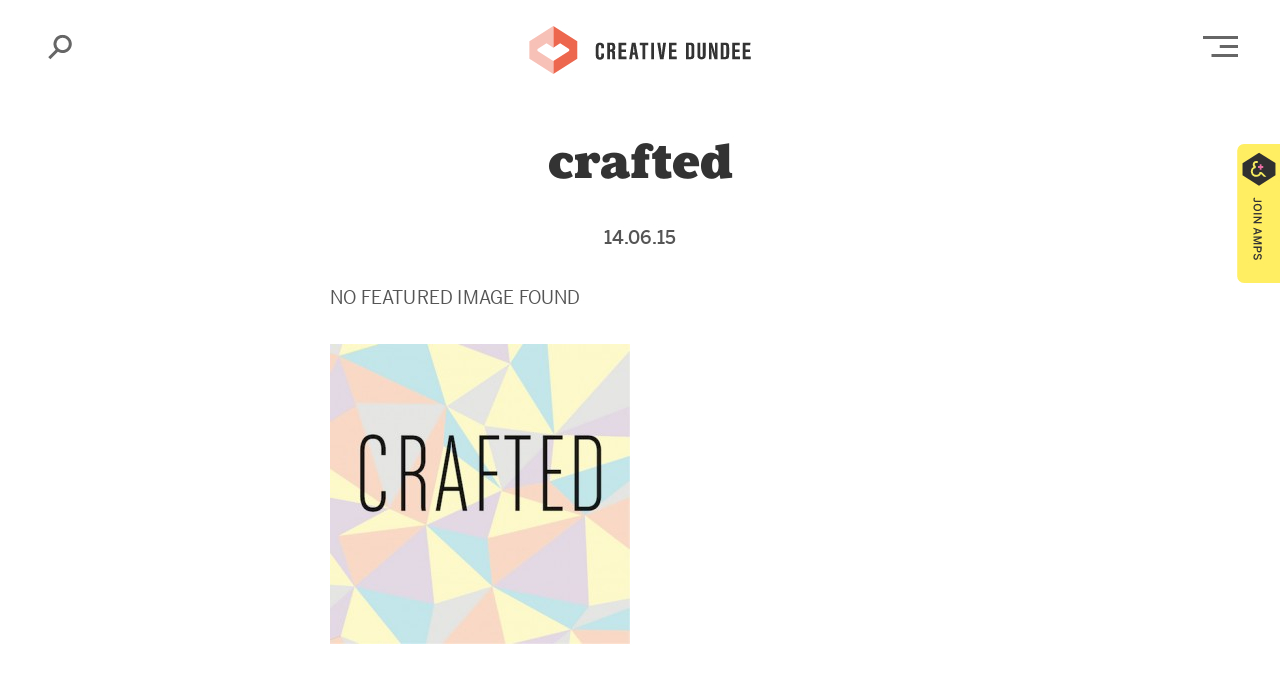

--- FILE ---
content_type: text/html; charset=utf-8
request_url: https://www.google.com/recaptcha/api2/anchor?ar=1&k=6LdcecoZAAAAAHfDBgZD6tUDTEe7kUj__jgV1MUO&co=aHR0cHM6Ly9jcmVhdGl2ZWR1bmRlZS5jb206NDQz&hl=en&v=PoyoqOPhxBO7pBk68S4YbpHZ&size=invisible&anchor-ms=20000&execute-ms=30000&cb=77aj6nvw4iv5
body_size: 48525
content:
<!DOCTYPE HTML><html dir="ltr" lang="en"><head><meta http-equiv="Content-Type" content="text/html; charset=UTF-8">
<meta http-equiv="X-UA-Compatible" content="IE=edge">
<title>reCAPTCHA</title>
<style type="text/css">
/* cyrillic-ext */
@font-face {
  font-family: 'Roboto';
  font-style: normal;
  font-weight: 400;
  font-stretch: 100%;
  src: url(//fonts.gstatic.com/s/roboto/v48/KFO7CnqEu92Fr1ME7kSn66aGLdTylUAMa3GUBHMdazTgWw.woff2) format('woff2');
  unicode-range: U+0460-052F, U+1C80-1C8A, U+20B4, U+2DE0-2DFF, U+A640-A69F, U+FE2E-FE2F;
}
/* cyrillic */
@font-face {
  font-family: 'Roboto';
  font-style: normal;
  font-weight: 400;
  font-stretch: 100%;
  src: url(//fonts.gstatic.com/s/roboto/v48/KFO7CnqEu92Fr1ME7kSn66aGLdTylUAMa3iUBHMdazTgWw.woff2) format('woff2');
  unicode-range: U+0301, U+0400-045F, U+0490-0491, U+04B0-04B1, U+2116;
}
/* greek-ext */
@font-face {
  font-family: 'Roboto';
  font-style: normal;
  font-weight: 400;
  font-stretch: 100%;
  src: url(//fonts.gstatic.com/s/roboto/v48/KFO7CnqEu92Fr1ME7kSn66aGLdTylUAMa3CUBHMdazTgWw.woff2) format('woff2');
  unicode-range: U+1F00-1FFF;
}
/* greek */
@font-face {
  font-family: 'Roboto';
  font-style: normal;
  font-weight: 400;
  font-stretch: 100%;
  src: url(//fonts.gstatic.com/s/roboto/v48/KFO7CnqEu92Fr1ME7kSn66aGLdTylUAMa3-UBHMdazTgWw.woff2) format('woff2');
  unicode-range: U+0370-0377, U+037A-037F, U+0384-038A, U+038C, U+038E-03A1, U+03A3-03FF;
}
/* math */
@font-face {
  font-family: 'Roboto';
  font-style: normal;
  font-weight: 400;
  font-stretch: 100%;
  src: url(//fonts.gstatic.com/s/roboto/v48/KFO7CnqEu92Fr1ME7kSn66aGLdTylUAMawCUBHMdazTgWw.woff2) format('woff2');
  unicode-range: U+0302-0303, U+0305, U+0307-0308, U+0310, U+0312, U+0315, U+031A, U+0326-0327, U+032C, U+032F-0330, U+0332-0333, U+0338, U+033A, U+0346, U+034D, U+0391-03A1, U+03A3-03A9, U+03B1-03C9, U+03D1, U+03D5-03D6, U+03F0-03F1, U+03F4-03F5, U+2016-2017, U+2034-2038, U+203C, U+2040, U+2043, U+2047, U+2050, U+2057, U+205F, U+2070-2071, U+2074-208E, U+2090-209C, U+20D0-20DC, U+20E1, U+20E5-20EF, U+2100-2112, U+2114-2115, U+2117-2121, U+2123-214F, U+2190, U+2192, U+2194-21AE, U+21B0-21E5, U+21F1-21F2, U+21F4-2211, U+2213-2214, U+2216-22FF, U+2308-230B, U+2310, U+2319, U+231C-2321, U+2336-237A, U+237C, U+2395, U+239B-23B7, U+23D0, U+23DC-23E1, U+2474-2475, U+25AF, U+25B3, U+25B7, U+25BD, U+25C1, U+25CA, U+25CC, U+25FB, U+266D-266F, U+27C0-27FF, U+2900-2AFF, U+2B0E-2B11, U+2B30-2B4C, U+2BFE, U+3030, U+FF5B, U+FF5D, U+1D400-1D7FF, U+1EE00-1EEFF;
}
/* symbols */
@font-face {
  font-family: 'Roboto';
  font-style: normal;
  font-weight: 400;
  font-stretch: 100%;
  src: url(//fonts.gstatic.com/s/roboto/v48/KFO7CnqEu92Fr1ME7kSn66aGLdTylUAMaxKUBHMdazTgWw.woff2) format('woff2');
  unicode-range: U+0001-000C, U+000E-001F, U+007F-009F, U+20DD-20E0, U+20E2-20E4, U+2150-218F, U+2190, U+2192, U+2194-2199, U+21AF, U+21E6-21F0, U+21F3, U+2218-2219, U+2299, U+22C4-22C6, U+2300-243F, U+2440-244A, U+2460-24FF, U+25A0-27BF, U+2800-28FF, U+2921-2922, U+2981, U+29BF, U+29EB, U+2B00-2BFF, U+4DC0-4DFF, U+FFF9-FFFB, U+10140-1018E, U+10190-1019C, U+101A0, U+101D0-101FD, U+102E0-102FB, U+10E60-10E7E, U+1D2C0-1D2D3, U+1D2E0-1D37F, U+1F000-1F0FF, U+1F100-1F1AD, U+1F1E6-1F1FF, U+1F30D-1F30F, U+1F315, U+1F31C, U+1F31E, U+1F320-1F32C, U+1F336, U+1F378, U+1F37D, U+1F382, U+1F393-1F39F, U+1F3A7-1F3A8, U+1F3AC-1F3AF, U+1F3C2, U+1F3C4-1F3C6, U+1F3CA-1F3CE, U+1F3D4-1F3E0, U+1F3ED, U+1F3F1-1F3F3, U+1F3F5-1F3F7, U+1F408, U+1F415, U+1F41F, U+1F426, U+1F43F, U+1F441-1F442, U+1F444, U+1F446-1F449, U+1F44C-1F44E, U+1F453, U+1F46A, U+1F47D, U+1F4A3, U+1F4B0, U+1F4B3, U+1F4B9, U+1F4BB, U+1F4BF, U+1F4C8-1F4CB, U+1F4D6, U+1F4DA, U+1F4DF, U+1F4E3-1F4E6, U+1F4EA-1F4ED, U+1F4F7, U+1F4F9-1F4FB, U+1F4FD-1F4FE, U+1F503, U+1F507-1F50B, U+1F50D, U+1F512-1F513, U+1F53E-1F54A, U+1F54F-1F5FA, U+1F610, U+1F650-1F67F, U+1F687, U+1F68D, U+1F691, U+1F694, U+1F698, U+1F6AD, U+1F6B2, U+1F6B9-1F6BA, U+1F6BC, U+1F6C6-1F6CF, U+1F6D3-1F6D7, U+1F6E0-1F6EA, U+1F6F0-1F6F3, U+1F6F7-1F6FC, U+1F700-1F7FF, U+1F800-1F80B, U+1F810-1F847, U+1F850-1F859, U+1F860-1F887, U+1F890-1F8AD, U+1F8B0-1F8BB, U+1F8C0-1F8C1, U+1F900-1F90B, U+1F93B, U+1F946, U+1F984, U+1F996, U+1F9E9, U+1FA00-1FA6F, U+1FA70-1FA7C, U+1FA80-1FA89, U+1FA8F-1FAC6, U+1FACE-1FADC, U+1FADF-1FAE9, U+1FAF0-1FAF8, U+1FB00-1FBFF;
}
/* vietnamese */
@font-face {
  font-family: 'Roboto';
  font-style: normal;
  font-weight: 400;
  font-stretch: 100%;
  src: url(//fonts.gstatic.com/s/roboto/v48/KFO7CnqEu92Fr1ME7kSn66aGLdTylUAMa3OUBHMdazTgWw.woff2) format('woff2');
  unicode-range: U+0102-0103, U+0110-0111, U+0128-0129, U+0168-0169, U+01A0-01A1, U+01AF-01B0, U+0300-0301, U+0303-0304, U+0308-0309, U+0323, U+0329, U+1EA0-1EF9, U+20AB;
}
/* latin-ext */
@font-face {
  font-family: 'Roboto';
  font-style: normal;
  font-weight: 400;
  font-stretch: 100%;
  src: url(//fonts.gstatic.com/s/roboto/v48/KFO7CnqEu92Fr1ME7kSn66aGLdTylUAMa3KUBHMdazTgWw.woff2) format('woff2');
  unicode-range: U+0100-02BA, U+02BD-02C5, U+02C7-02CC, U+02CE-02D7, U+02DD-02FF, U+0304, U+0308, U+0329, U+1D00-1DBF, U+1E00-1E9F, U+1EF2-1EFF, U+2020, U+20A0-20AB, U+20AD-20C0, U+2113, U+2C60-2C7F, U+A720-A7FF;
}
/* latin */
@font-face {
  font-family: 'Roboto';
  font-style: normal;
  font-weight: 400;
  font-stretch: 100%;
  src: url(//fonts.gstatic.com/s/roboto/v48/KFO7CnqEu92Fr1ME7kSn66aGLdTylUAMa3yUBHMdazQ.woff2) format('woff2');
  unicode-range: U+0000-00FF, U+0131, U+0152-0153, U+02BB-02BC, U+02C6, U+02DA, U+02DC, U+0304, U+0308, U+0329, U+2000-206F, U+20AC, U+2122, U+2191, U+2193, U+2212, U+2215, U+FEFF, U+FFFD;
}
/* cyrillic-ext */
@font-face {
  font-family: 'Roboto';
  font-style: normal;
  font-weight: 500;
  font-stretch: 100%;
  src: url(//fonts.gstatic.com/s/roboto/v48/KFO7CnqEu92Fr1ME7kSn66aGLdTylUAMa3GUBHMdazTgWw.woff2) format('woff2');
  unicode-range: U+0460-052F, U+1C80-1C8A, U+20B4, U+2DE0-2DFF, U+A640-A69F, U+FE2E-FE2F;
}
/* cyrillic */
@font-face {
  font-family: 'Roboto';
  font-style: normal;
  font-weight: 500;
  font-stretch: 100%;
  src: url(//fonts.gstatic.com/s/roboto/v48/KFO7CnqEu92Fr1ME7kSn66aGLdTylUAMa3iUBHMdazTgWw.woff2) format('woff2');
  unicode-range: U+0301, U+0400-045F, U+0490-0491, U+04B0-04B1, U+2116;
}
/* greek-ext */
@font-face {
  font-family: 'Roboto';
  font-style: normal;
  font-weight: 500;
  font-stretch: 100%;
  src: url(//fonts.gstatic.com/s/roboto/v48/KFO7CnqEu92Fr1ME7kSn66aGLdTylUAMa3CUBHMdazTgWw.woff2) format('woff2');
  unicode-range: U+1F00-1FFF;
}
/* greek */
@font-face {
  font-family: 'Roboto';
  font-style: normal;
  font-weight: 500;
  font-stretch: 100%;
  src: url(//fonts.gstatic.com/s/roboto/v48/KFO7CnqEu92Fr1ME7kSn66aGLdTylUAMa3-UBHMdazTgWw.woff2) format('woff2');
  unicode-range: U+0370-0377, U+037A-037F, U+0384-038A, U+038C, U+038E-03A1, U+03A3-03FF;
}
/* math */
@font-face {
  font-family: 'Roboto';
  font-style: normal;
  font-weight: 500;
  font-stretch: 100%;
  src: url(//fonts.gstatic.com/s/roboto/v48/KFO7CnqEu92Fr1ME7kSn66aGLdTylUAMawCUBHMdazTgWw.woff2) format('woff2');
  unicode-range: U+0302-0303, U+0305, U+0307-0308, U+0310, U+0312, U+0315, U+031A, U+0326-0327, U+032C, U+032F-0330, U+0332-0333, U+0338, U+033A, U+0346, U+034D, U+0391-03A1, U+03A3-03A9, U+03B1-03C9, U+03D1, U+03D5-03D6, U+03F0-03F1, U+03F4-03F5, U+2016-2017, U+2034-2038, U+203C, U+2040, U+2043, U+2047, U+2050, U+2057, U+205F, U+2070-2071, U+2074-208E, U+2090-209C, U+20D0-20DC, U+20E1, U+20E5-20EF, U+2100-2112, U+2114-2115, U+2117-2121, U+2123-214F, U+2190, U+2192, U+2194-21AE, U+21B0-21E5, U+21F1-21F2, U+21F4-2211, U+2213-2214, U+2216-22FF, U+2308-230B, U+2310, U+2319, U+231C-2321, U+2336-237A, U+237C, U+2395, U+239B-23B7, U+23D0, U+23DC-23E1, U+2474-2475, U+25AF, U+25B3, U+25B7, U+25BD, U+25C1, U+25CA, U+25CC, U+25FB, U+266D-266F, U+27C0-27FF, U+2900-2AFF, U+2B0E-2B11, U+2B30-2B4C, U+2BFE, U+3030, U+FF5B, U+FF5D, U+1D400-1D7FF, U+1EE00-1EEFF;
}
/* symbols */
@font-face {
  font-family: 'Roboto';
  font-style: normal;
  font-weight: 500;
  font-stretch: 100%;
  src: url(//fonts.gstatic.com/s/roboto/v48/KFO7CnqEu92Fr1ME7kSn66aGLdTylUAMaxKUBHMdazTgWw.woff2) format('woff2');
  unicode-range: U+0001-000C, U+000E-001F, U+007F-009F, U+20DD-20E0, U+20E2-20E4, U+2150-218F, U+2190, U+2192, U+2194-2199, U+21AF, U+21E6-21F0, U+21F3, U+2218-2219, U+2299, U+22C4-22C6, U+2300-243F, U+2440-244A, U+2460-24FF, U+25A0-27BF, U+2800-28FF, U+2921-2922, U+2981, U+29BF, U+29EB, U+2B00-2BFF, U+4DC0-4DFF, U+FFF9-FFFB, U+10140-1018E, U+10190-1019C, U+101A0, U+101D0-101FD, U+102E0-102FB, U+10E60-10E7E, U+1D2C0-1D2D3, U+1D2E0-1D37F, U+1F000-1F0FF, U+1F100-1F1AD, U+1F1E6-1F1FF, U+1F30D-1F30F, U+1F315, U+1F31C, U+1F31E, U+1F320-1F32C, U+1F336, U+1F378, U+1F37D, U+1F382, U+1F393-1F39F, U+1F3A7-1F3A8, U+1F3AC-1F3AF, U+1F3C2, U+1F3C4-1F3C6, U+1F3CA-1F3CE, U+1F3D4-1F3E0, U+1F3ED, U+1F3F1-1F3F3, U+1F3F5-1F3F7, U+1F408, U+1F415, U+1F41F, U+1F426, U+1F43F, U+1F441-1F442, U+1F444, U+1F446-1F449, U+1F44C-1F44E, U+1F453, U+1F46A, U+1F47D, U+1F4A3, U+1F4B0, U+1F4B3, U+1F4B9, U+1F4BB, U+1F4BF, U+1F4C8-1F4CB, U+1F4D6, U+1F4DA, U+1F4DF, U+1F4E3-1F4E6, U+1F4EA-1F4ED, U+1F4F7, U+1F4F9-1F4FB, U+1F4FD-1F4FE, U+1F503, U+1F507-1F50B, U+1F50D, U+1F512-1F513, U+1F53E-1F54A, U+1F54F-1F5FA, U+1F610, U+1F650-1F67F, U+1F687, U+1F68D, U+1F691, U+1F694, U+1F698, U+1F6AD, U+1F6B2, U+1F6B9-1F6BA, U+1F6BC, U+1F6C6-1F6CF, U+1F6D3-1F6D7, U+1F6E0-1F6EA, U+1F6F0-1F6F3, U+1F6F7-1F6FC, U+1F700-1F7FF, U+1F800-1F80B, U+1F810-1F847, U+1F850-1F859, U+1F860-1F887, U+1F890-1F8AD, U+1F8B0-1F8BB, U+1F8C0-1F8C1, U+1F900-1F90B, U+1F93B, U+1F946, U+1F984, U+1F996, U+1F9E9, U+1FA00-1FA6F, U+1FA70-1FA7C, U+1FA80-1FA89, U+1FA8F-1FAC6, U+1FACE-1FADC, U+1FADF-1FAE9, U+1FAF0-1FAF8, U+1FB00-1FBFF;
}
/* vietnamese */
@font-face {
  font-family: 'Roboto';
  font-style: normal;
  font-weight: 500;
  font-stretch: 100%;
  src: url(//fonts.gstatic.com/s/roboto/v48/KFO7CnqEu92Fr1ME7kSn66aGLdTylUAMa3OUBHMdazTgWw.woff2) format('woff2');
  unicode-range: U+0102-0103, U+0110-0111, U+0128-0129, U+0168-0169, U+01A0-01A1, U+01AF-01B0, U+0300-0301, U+0303-0304, U+0308-0309, U+0323, U+0329, U+1EA0-1EF9, U+20AB;
}
/* latin-ext */
@font-face {
  font-family: 'Roboto';
  font-style: normal;
  font-weight: 500;
  font-stretch: 100%;
  src: url(//fonts.gstatic.com/s/roboto/v48/KFO7CnqEu92Fr1ME7kSn66aGLdTylUAMa3KUBHMdazTgWw.woff2) format('woff2');
  unicode-range: U+0100-02BA, U+02BD-02C5, U+02C7-02CC, U+02CE-02D7, U+02DD-02FF, U+0304, U+0308, U+0329, U+1D00-1DBF, U+1E00-1E9F, U+1EF2-1EFF, U+2020, U+20A0-20AB, U+20AD-20C0, U+2113, U+2C60-2C7F, U+A720-A7FF;
}
/* latin */
@font-face {
  font-family: 'Roboto';
  font-style: normal;
  font-weight: 500;
  font-stretch: 100%;
  src: url(//fonts.gstatic.com/s/roboto/v48/KFO7CnqEu92Fr1ME7kSn66aGLdTylUAMa3yUBHMdazQ.woff2) format('woff2');
  unicode-range: U+0000-00FF, U+0131, U+0152-0153, U+02BB-02BC, U+02C6, U+02DA, U+02DC, U+0304, U+0308, U+0329, U+2000-206F, U+20AC, U+2122, U+2191, U+2193, U+2212, U+2215, U+FEFF, U+FFFD;
}
/* cyrillic-ext */
@font-face {
  font-family: 'Roboto';
  font-style: normal;
  font-weight: 900;
  font-stretch: 100%;
  src: url(//fonts.gstatic.com/s/roboto/v48/KFO7CnqEu92Fr1ME7kSn66aGLdTylUAMa3GUBHMdazTgWw.woff2) format('woff2');
  unicode-range: U+0460-052F, U+1C80-1C8A, U+20B4, U+2DE0-2DFF, U+A640-A69F, U+FE2E-FE2F;
}
/* cyrillic */
@font-face {
  font-family: 'Roboto';
  font-style: normal;
  font-weight: 900;
  font-stretch: 100%;
  src: url(//fonts.gstatic.com/s/roboto/v48/KFO7CnqEu92Fr1ME7kSn66aGLdTylUAMa3iUBHMdazTgWw.woff2) format('woff2');
  unicode-range: U+0301, U+0400-045F, U+0490-0491, U+04B0-04B1, U+2116;
}
/* greek-ext */
@font-face {
  font-family: 'Roboto';
  font-style: normal;
  font-weight: 900;
  font-stretch: 100%;
  src: url(//fonts.gstatic.com/s/roboto/v48/KFO7CnqEu92Fr1ME7kSn66aGLdTylUAMa3CUBHMdazTgWw.woff2) format('woff2');
  unicode-range: U+1F00-1FFF;
}
/* greek */
@font-face {
  font-family: 'Roboto';
  font-style: normal;
  font-weight: 900;
  font-stretch: 100%;
  src: url(//fonts.gstatic.com/s/roboto/v48/KFO7CnqEu92Fr1ME7kSn66aGLdTylUAMa3-UBHMdazTgWw.woff2) format('woff2');
  unicode-range: U+0370-0377, U+037A-037F, U+0384-038A, U+038C, U+038E-03A1, U+03A3-03FF;
}
/* math */
@font-face {
  font-family: 'Roboto';
  font-style: normal;
  font-weight: 900;
  font-stretch: 100%;
  src: url(//fonts.gstatic.com/s/roboto/v48/KFO7CnqEu92Fr1ME7kSn66aGLdTylUAMawCUBHMdazTgWw.woff2) format('woff2');
  unicode-range: U+0302-0303, U+0305, U+0307-0308, U+0310, U+0312, U+0315, U+031A, U+0326-0327, U+032C, U+032F-0330, U+0332-0333, U+0338, U+033A, U+0346, U+034D, U+0391-03A1, U+03A3-03A9, U+03B1-03C9, U+03D1, U+03D5-03D6, U+03F0-03F1, U+03F4-03F5, U+2016-2017, U+2034-2038, U+203C, U+2040, U+2043, U+2047, U+2050, U+2057, U+205F, U+2070-2071, U+2074-208E, U+2090-209C, U+20D0-20DC, U+20E1, U+20E5-20EF, U+2100-2112, U+2114-2115, U+2117-2121, U+2123-214F, U+2190, U+2192, U+2194-21AE, U+21B0-21E5, U+21F1-21F2, U+21F4-2211, U+2213-2214, U+2216-22FF, U+2308-230B, U+2310, U+2319, U+231C-2321, U+2336-237A, U+237C, U+2395, U+239B-23B7, U+23D0, U+23DC-23E1, U+2474-2475, U+25AF, U+25B3, U+25B7, U+25BD, U+25C1, U+25CA, U+25CC, U+25FB, U+266D-266F, U+27C0-27FF, U+2900-2AFF, U+2B0E-2B11, U+2B30-2B4C, U+2BFE, U+3030, U+FF5B, U+FF5D, U+1D400-1D7FF, U+1EE00-1EEFF;
}
/* symbols */
@font-face {
  font-family: 'Roboto';
  font-style: normal;
  font-weight: 900;
  font-stretch: 100%;
  src: url(//fonts.gstatic.com/s/roboto/v48/KFO7CnqEu92Fr1ME7kSn66aGLdTylUAMaxKUBHMdazTgWw.woff2) format('woff2');
  unicode-range: U+0001-000C, U+000E-001F, U+007F-009F, U+20DD-20E0, U+20E2-20E4, U+2150-218F, U+2190, U+2192, U+2194-2199, U+21AF, U+21E6-21F0, U+21F3, U+2218-2219, U+2299, U+22C4-22C6, U+2300-243F, U+2440-244A, U+2460-24FF, U+25A0-27BF, U+2800-28FF, U+2921-2922, U+2981, U+29BF, U+29EB, U+2B00-2BFF, U+4DC0-4DFF, U+FFF9-FFFB, U+10140-1018E, U+10190-1019C, U+101A0, U+101D0-101FD, U+102E0-102FB, U+10E60-10E7E, U+1D2C0-1D2D3, U+1D2E0-1D37F, U+1F000-1F0FF, U+1F100-1F1AD, U+1F1E6-1F1FF, U+1F30D-1F30F, U+1F315, U+1F31C, U+1F31E, U+1F320-1F32C, U+1F336, U+1F378, U+1F37D, U+1F382, U+1F393-1F39F, U+1F3A7-1F3A8, U+1F3AC-1F3AF, U+1F3C2, U+1F3C4-1F3C6, U+1F3CA-1F3CE, U+1F3D4-1F3E0, U+1F3ED, U+1F3F1-1F3F3, U+1F3F5-1F3F7, U+1F408, U+1F415, U+1F41F, U+1F426, U+1F43F, U+1F441-1F442, U+1F444, U+1F446-1F449, U+1F44C-1F44E, U+1F453, U+1F46A, U+1F47D, U+1F4A3, U+1F4B0, U+1F4B3, U+1F4B9, U+1F4BB, U+1F4BF, U+1F4C8-1F4CB, U+1F4D6, U+1F4DA, U+1F4DF, U+1F4E3-1F4E6, U+1F4EA-1F4ED, U+1F4F7, U+1F4F9-1F4FB, U+1F4FD-1F4FE, U+1F503, U+1F507-1F50B, U+1F50D, U+1F512-1F513, U+1F53E-1F54A, U+1F54F-1F5FA, U+1F610, U+1F650-1F67F, U+1F687, U+1F68D, U+1F691, U+1F694, U+1F698, U+1F6AD, U+1F6B2, U+1F6B9-1F6BA, U+1F6BC, U+1F6C6-1F6CF, U+1F6D3-1F6D7, U+1F6E0-1F6EA, U+1F6F0-1F6F3, U+1F6F7-1F6FC, U+1F700-1F7FF, U+1F800-1F80B, U+1F810-1F847, U+1F850-1F859, U+1F860-1F887, U+1F890-1F8AD, U+1F8B0-1F8BB, U+1F8C0-1F8C1, U+1F900-1F90B, U+1F93B, U+1F946, U+1F984, U+1F996, U+1F9E9, U+1FA00-1FA6F, U+1FA70-1FA7C, U+1FA80-1FA89, U+1FA8F-1FAC6, U+1FACE-1FADC, U+1FADF-1FAE9, U+1FAF0-1FAF8, U+1FB00-1FBFF;
}
/* vietnamese */
@font-face {
  font-family: 'Roboto';
  font-style: normal;
  font-weight: 900;
  font-stretch: 100%;
  src: url(//fonts.gstatic.com/s/roboto/v48/KFO7CnqEu92Fr1ME7kSn66aGLdTylUAMa3OUBHMdazTgWw.woff2) format('woff2');
  unicode-range: U+0102-0103, U+0110-0111, U+0128-0129, U+0168-0169, U+01A0-01A1, U+01AF-01B0, U+0300-0301, U+0303-0304, U+0308-0309, U+0323, U+0329, U+1EA0-1EF9, U+20AB;
}
/* latin-ext */
@font-face {
  font-family: 'Roboto';
  font-style: normal;
  font-weight: 900;
  font-stretch: 100%;
  src: url(//fonts.gstatic.com/s/roboto/v48/KFO7CnqEu92Fr1ME7kSn66aGLdTylUAMa3KUBHMdazTgWw.woff2) format('woff2');
  unicode-range: U+0100-02BA, U+02BD-02C5, U+02C7-02CC, U+02CE-02D7, U+02DD-02FF, U+0304, U+0308, U+0329, U+1D00-1DBF, U+1E00-1E9F, U+1EF2-1EFF, U+2020, U+20A0-20AB, U+20AD-20C0, U+2113, U+2C60-2C7F, U+A720-A7FF;
}
/* latin */
@font-face {
  font-family: 'Roboto';
  font-style: normal;
  font-weight: 900;
  font-stretch: 100%;
  src: url(//fonts.gstatic.com/s/roboto/v48/KFO7CnqEu92Fr1ME7kSn66aGLdTylUAMa3yUBHMdazQ.woff2) format('woff2');
  unicode-range: U+0000-00FF, U+0131, U+0152-0153, U+02BB-02BC, U+02C6, U+02DA, U+02DC, U+0304, U+0308, U+0329, U+2000-206F, U+20AC, U+2122, U+2191, U+2193, U+2212, U+2215, U+FEFF, U+FFFD;
}

</style>
<link rel="stylesheet" type="text/css" href="https://www.gstatic.com/recaptcha/releases/PoyoqOPhxBO7pBk68S4YbpHZ/styles__ltr.css">
<script nonce="QKCv6hLthK9J8v5MDxEdBQ" type="text/javascript">window['__recaptcha_api'] = 'https://www.google.com/recaptcha/api2/';</script>
<script type="text/javascript" src="https://www.gstatic.com/recaptcha/releases/PoyoqOPhxBO7pBk68S4YbpHZ/recaptcha__en.js" nonce="QKCv6hLthK9J8v5MDxEdBQ">
      
    </script></head>
<body><div id="rc-anchor-alert" class="rc-anchor-alert"></div>
<input type="hidden" id="recaptcha-token" value="[base64]">
<script type="text/javascript" nonce="QKCv6hLthK9J8v5MDxEdBQ">
      recaptcha.anchor.Main.init("[\x22ainput\x22,[\x22bgdata\x22,\x22\x22,\[base64]/[base64]/UltIKytdPWE6KGE8MjA0OD9SW0grK109YT4+NnwxOTI6KChhJjY0NTEyKT09NTUyOTYmJnErMTxoLmxlbmd0aCYmKGguY2hhckNvZGVBdChxKzEpJjY0NTEyKT09NTYzMjA/[base64]/MjU1OlI/[base64]/[base64]/[base64]/[base64]/[base64]/[base64]/[base64]/[base64]/[base64]/[base64]\x22,\[base64]\\u003d\\u003d\x22,\x22MnDCnMKbw4Fqwq5pw4vCiMKGKlJ9JsOYJMKpDXvDlC3DicK0wpQUwpFrwq/Cq1QqSV/CscKkwpXDksKgw6vClTQsFHw6w5Unw5DCvV1/NlfCsXfDssO2w5rDnj/CpMO2B1nCgsK9SybDmcOnw4cLQsOPw77Co2fDocOxPcKkZMOZwrjDpVfCncKrQMONw7zDtRlPw4BqYsOEwpvDu24/wpIAwqbCnkrDiTIUw47Cu0PDgQ4zAMKwNBjCt2t3M8KHD3sHBsKeGMK8YhfCgQ3Do8ODSWRiw6lUwrQzB8Kyw4/CkMKdRnPCpMOLw6QKw6E1wo5acQrCpcOfwpoHwrfDiR/CuTPCjMOhI8KoQCN8UQNDw7TDszUhw53DvMKvwoTDtzR0KVfCs8ObL8KWwrZmW3oJdsKqKsODJg1/XFbDl8OnZX1UwpJIwoweBcKDw7DDtMO/GcOSw74SRsOhwqLCvWrDvyp/[base64]/wpYzWMKnF0law7rCpgnDpFjCr8KnCMKUwpYgUcOvwo3CoGjDqAAew7jClMK/Zn0rwrjCsktRacK0BkzDu8OnM8O2wq8Zwoc1wr4Hw47DjAbCncK1w4k2w47CgcKXw6NKdTzCsjjCrcO+w7VVw7nCmGfChcOVwr/CuzxVYcKowpR3w4o+w65kbGfDpXt9SSXCusO+wp/CuGl6wrYcw5omwoHCoMO3T8KXInPDlMOkw6zDn8OWD8KeZz/DmzZIa8K5M3pMw7nDiFzDm8Ozwo5uLgwYw4Q1w7zCisOQwpjDmcKxw7gSGsOAw4F0wpnDtMO+N8KMwrEPQH7CnxzCgcOnwrzDrxQnwqxnc8OKwqXDhMKYS8Ocw4JVw4/CsFEhGzIBPkwrMmXCqMOIwrxmbnbDscO2Ch7ClE1YwrHDiMK4wrrDlcK8ZBxiKjxOL18cakjDrsOmChQJwoDDpRXDusOfPWBZw6gjwotTwqLCv8KQw5d7W0ReCsOZeSUVw4Mbc8K/eEDCncOBw6BnwofDlcOubcKXwpnCi07Ch0lzwqDDgsOOw4vDilrDuMOswp/ChMO2IcKWPsKZS8KHwrvDuMOZA8K5w7LDmMKLwoQ/[base64]/DisOVM3g2wonDg8OME1w2w5PDulpHeMOVW2JCGGnDlcOww4nDksKBQcO2N2B8wpJEdDjCssOpVk/CtsOgAsKAXXbCnMKEKhEnEMO7ZSzCjcOsZ8KNwozDnz5MwrrCilwpB8ONPMO/YwAow7bDsx1Hw7skRhAuEiYMC8KIcBkKw7JMwqrCti8NNDnCqxvDkcKiQ2xSwpJ+wqp6OcO2LlIgw4TDlMKfw6sDw7/DjVjDjsOSfkk7W2kxw5Q+dMKBw4jDrFgRw57CrRoaWBbDusOHw4bCicOdwqQ8woLDrid1wobCisO/OsKKwqgowrTDgQbDjMOOFQVhNMKawrMuZFUZw7YEM2QOMMOLI8OTw7PDtsOHLiodEzkTJMK4w75swoVMDx/ClCUBw4HDmk4Ew4gIw4bCoG4iJXXCvsOWw6pUEcOdwrzDq1rDocOVwp/DoMO1bsOow4/[base64]/Dq8KLEMO2wp3Cum1Ewr7CrEYNwpAKw4U+wqINUsOjMsK2wrIOa8OpwqwZaw9Vwr4gK3xQwrI1PMOuwpHDq0/DlsKwwpnCkB7CmQbCh8OFe8OtbMO1wowAwpNWF8KQw4NUZ8KIwoF1w5jDgh/CpztkbwHDry0WBsKnwpbCicOtGWnCiV1wwrAdw5UfwrLCujkralPDk8ODw50DwpPDtcKVw6Q8bxQ6wp/Cp8OQwpTDscOEwrUQXMKsw7/DmsKFdsORFcOtIB0KA8OHw7PCjhgzwqTDvFo1w5JHw4LCsyZAdcKlPcKUXMO5QcOsw4dBI8KNHGvDn8OwK8O5w7UbaV/DuMKUw6LDvgXCsHMGWmZxQFQvwo3DgXbDmBLDuMOTE3DCvg/DjjrCtgvCqcOXwo8nwp4zSmo+wobCmVc9w6TDqsOGwoPDnEQ5w4PDtmkPXF4Ow4VQXcKkwp3Cr2XDhnjDhMOjwrhEwqAzUMONw5XCpzszw6JZIgIzwrt/[base64]/CrRY+wrzCiG1pw5cGG8OHGFfCum7DuSTCrsKCaMONwr0/CMO4NMOfM8OhKcKMSFXCsiR6DMKhfsK/ZQ4twofDn8O2woA9IsOkTmbDm8OWw6LCpmozasOuw7BEwpV/w6vCrGQ+LcK3wqx1M8OkwrQdcEFLwqzDnMKFE8OKwqDDksKGBMKrGw7CiMO5wptXwrzDksKDwqbDk8KBeMKXUxY/w4MOecKlSMOsRwgtwrIoByPDthAULFMUw5jCi8Olwr1/wrTDk8KnWwDCmQ/Co8KGNMKtw4XCnU7Dl8OlE8O9F8OYQS5Hw6omXsOPJMKMOcOuwq/CuzbDpsKVwpVpGcOwZlrDvBIIwoAxYMK4Kj5EN8OmwpRrD3zCu3vCiGbChz7DlnFuwq9Xw5vDoiDCohwnwpd0w5XCjx3DnsOTdFfDn1jCg8OUw6fDp8K6AjjDq8KFw5N+wq/[base64]/DmUBFwr/[base64]/CpG1ww4g7bcOtwrXDpBUnw4McwofDsV3DqXzCnR3Dm8KWwq8NIsKhDsOgw4VKwoDCvBnDlsKKwobDkMOME8OGfsOcHWg8w6LCtTzCsCDDg0Bcw7JXw7/CmcKVw7FACMKmXMOUw77Dp8KoZMOywqHCgl/DtkzChSLCo2Rzw5oNZcKXwq5jR0l3wrPDqFY7bWTDvTHCisONYVhpw73DtDrDlC0JwpJCwqfCnsO0woJKR8KiGsKnVsO2w6YNwo7DghsUAsOxAcOmw6jDhcKbwp/DisOtVcKMw63Cq8O1w6HCkMKvw54BwoFTTgUSYMO2w53DmsKuL1ZLT1RDw6l+HCfDrMOxBMO2w6TCosO4w6HDvcOAHMO/DxPDnsKUFsOQXijDpcKQwpl1w4jCgcOOw6jDp03CrljCiMKEdBbDpkTDlX9rwozCtsOjw7NrwoDCrsKXSsKnwqfCpcKuwolYTMKKw5LDgRfDuEfDrifDggXDocOvVcKAwr3Dg8OawpPDj8Ofw4HDo1TCpsOREMOrcBvCtsOOLsKaw441AF10OMO/QMKseCcvTGnCmMKzwqbCpcOFwqcvw7ACPyHDvXjDhX3DmcOywpvDhUAWw6ZmUjspwqDDtzDDrBFFBG/[base64]/bSvDgsKJMwjCvMK8w4vDhnpsw7TDlVXDrcO6wrfCm2nCuzkuIHkDwqHDkmzChE5pUcO2wqcpHjDDrTYURsKPw6LDr0p/wrHCk8O/QwLCuE/Dh8KIccOwQSfDrMKWGj4uaG4fWDZCw4nCgFLCgBd3w6/CqGjCp2dkR8KywovDnEvDvmQUw7/DucKCYQnCvcKpIMOYJ2FnXSXCuCZ+wo86woLDmgXDjAgowp7Ds8KiesK2FMKyw6vDrsK/w7p8IsOuKMOtCGrCqBrDpF4tMgnChcOJwqd/VVhyw73Dqls6Xz3CnHM1ZsKyfnVXw5PCsQPCkHcLwr9+wp96PRXCi8KGJA5WOSdNwqHDlyd1w4zDj8KgcXzDv8KWw5rDu3bDp0fCusKhwqHClcK4w70zYcOTwpjCqXrCvH/CinTCsy5Pwplpw6DDoirDljoeIcKEbcKQwqpUw6NXAVvClA5Tw5t3N8KOM0lkw7ciwrd/[base64]/DjMKIVsONwrrDgcO0YkXDtkLDlTTDvcKJI8OdwqjDrMK/w6TCvcK9Xh5vwo8LwoDDvV0kworCo8OqwpAzw5tFwrXCnMKvQRvDmlTDpsO5woEnw68ROsK8w5rCkRHDoMObw7vDlMOMWAbCt8O+w7vDlyPCjsKWDU/DingSwpLCksONwpUKE8O6w7XChmFFw79jw5zCmsOFWcOXJjPDkMKOeH/DuFk+wq7CmjcrwppDw4MmaWDDg2tIw4tRwqo7wqhYwphlwoY9JmXCtmHCq8Kpw63CrcK+w6IEw6t/w79VwrbCvMKaCBgNwrYMwrg1wrjDkRfDl8OpZcKnFVvCtV5EXcOsXlgLSsKBwoTCqy/CrQsTw5ZgwqjDl8K2wogmWsKAw7B1w6l8BBIWw4VLMXpdw5jDtg7Cn8OmM8OeO8OdGnU/dVdlwoPCtsOMwqV+c8OKwrAjw7s9w6LChMO3KjM+MmjDjMONw73DlB/[base64]/CkcKHE0YIBcOqSMKIw7jDisOJJsKtGMKRwoJICMOlbMOTRsOmPsOUHcOHwqrCvgVkwp4ie8K0ISoZIcKWw5/DhzrCuXB4wrLDlyXCh8K1w7/[base64]/wqfCkwnDng/CmcOJwq7CmMOawr/[base64]/ClV1gRMKzwr3ClsOYTsOzRsOXdlfDicKDwqQ0w4JawqN/W8Kww595w6nCqMKSCcKFb0XCu8K7w4jDhcKBMMOZLMOww6U4wp42Z0A6wrHDisOAwp/Cm2jDjcOvw6clw6bDs23ChDl/PcOrwpLDlj8NDG3ChVowGcKuEMK7B8KFJHXDuglWwp/[base64]/CC/[base64]/DtCpCRR92TcKUcyQGwo0IwoLDg1x2w47Co8Kww4XCqCkYWcKqw4vCicKOwo1FwrVYN28xYQLCgALCvQHDj2XCrsK4DMK7wrfDnRbCoipHw7FoMMKgLgrCssKvw7zCkMK8D8K8RAJSwrh9wqQGw5tnwrkjVMKaFBM0aDt/TcO4LXTCtMOUw5J7wrHDkx5Ewp51w7o3wrxDZVVAIXIKLsOtdyjChXTDucOuZ3R9wofDocO6w6k1wprDi1MndRZzw4/CmsKBMsOcHsKQw6I8cRLChinCmTR/wrYkbcK4w67DmMOFdsKIRHjDgsOLR8OUPMK6GE/[base64]/[base64]/[base64]/CtMO3D1rDucKTw6Qqw63Dk3XDhD85wr3DvW0YwozCgsOrfMK/wozDucKwJBgdwpfCqWA/b8OewrFIYMOYw5U4cSlsYMOlUcKrbETDogR7wq0Iw4/[base64]/CtcOMwqogDsObw77DoVImwprDmsO3wrDDtEsMLcKmw4oQEhFXFsOAw6PDsMKRwpRuSit6w6Udw47CgS/[base64]/w5duNMKjwpjCgsO0TsKhw47CsCNCWMOmM8KgVW7DkixEwrIaw4TDpWVIRwxyw47CtVAGwqlRAcO4esOiQCEcNy1kwrvCvn14wr3DpGjCu3fDo8KNU2vDnE5ZBMKSw5lxw5JfJcO/FEAVScO7ZcKrw6NUw5w6OA4XTMO6w6TDk8OeIMKfCwzCp8KzfsKJwpLDsMOFwoIWw57DjsOVwqtNARIdw67DmsOlYC/[base64]/DnsOGRsO6EcOyw7NXw6DDsMK0w5pDw6LCuhZDMsKEDMOPaFTCscKrEH3CnMO5w4k3w5RUw40yLMO0W8KNw786w5fCjTXDtsKIwo7DjMOJLjAEw6AlcMKjKcK+cMKEUsOkUTvCixkawr/[base64]/ClcO2w4HCucKdw61kD8KoScK4wpPDtCLCpsK+w7U+LjtUUkrCq8KBVEUOIsOZBkzCmcOlwpbDjTUzw47DuXTCnHDCoDluc8KrwrnCuiwpwpDCjTNbwo/[base64]/dy7Ch8KuwqXDqsOOw6nDt8OJW8OFMMKIUcOjNcKSwphGYsKCcC0gwpvDqHbDnsK7bsO5w5NpU8OVT8K6w7J3w5UYw5rChsKJfAXDoB7Csw0Jw67Cvg7Cr8OXR8Otwpk1RMKVKSlhw5A8XMOsASU+ZWJYwq/Cl8KGw6TDu1B1WsKAwoJJPGzDlTwTRsOjYMKJwp1iwoBEw7FuwpfDm8KxLsOcf8K+wq7DpWvDsFQgwqfDtsO3EcKfQMOhEcK4VMOKC8ODXcOwMDxaR8OMDj5GN3UKwqlDFcOVw4jCuMO7wq/CmUrDhQHDr8OtQcKlZHpxwqEUPh5QG8Kjw5MJF8Oiw6zCv8OILUY9ecK/wqzCsWIswoXCginChCxgw4JTEmEew6jDrXdrJmbCrxBhw63DrwDDl3oBw5gxFMKHw6nDhULDlcKIwpJQwqrCj3RHw4pneMOjWMKjFsKDHFnDjgNQJ105E8O2CSkow5/DgUTCnsKVwoTCt8KFfC0vw7Now7JaPF4Sw6nDqBrCh8KFFg3Cmx3CjHnCmMKxWXk8D1A3wpLCncKsEcK6woLCm8OYLsKodcOpRBzDr8OsPl7CpsOQEC9Uw54gZBUwwqx7wo4LIsOzwrIpw4nCkcOnwqE1FlbDsFdwJFXDuV/CuMKWw43DmcOsPcOhwrfDjk1Mw5t9dMKCw49AI3HCpcOBS8KkwqgnwphaQy0UOsO4w6TDhsOyQMKCCcOpw6rCjRwVw4zCvcKbO8KUdhHDuW4qwpDDkcK/wqbDt8Kaw6EmIsOjw4MXHMKgDmYwworDgwwkaXYgHDvDpkbDniFwYhvCn8O0w7VKa8KvKjxFw5ZMfsO4wq88w7XDmStcWcOXwpxfcMO/wr1BZ1B4w5o6wq4bwpDDu8O5w4vDvV1Vw6Ymw4zDrS07FMOVwqg1csOtI0TCli3DrwA0IcKaXiPCpSRSMcKPfsK7w7/CozjDtl0ew6IRw5NMwrA3woDDqMKww7rDnMK+eirDuCAuAzxQEzkxwpFPw5lxwpdbw4xxCh3CnQXCnsKswo1Dw61jw6rCjkUdw6vCkiLDmcOIw5/Cv1rDrAnCg8OrIBJLBcOyw5JmwpbCu8KkwpIwwqFFw4U0TcOswrXDr8KWCFbCksOlwpEuw5nCkxJbw7XClcKUMlk3ZU/Dsx9dMcKGZkjDkMOTwoDDgS/[base64]/Dv8OVw73Do8KGUV7Dp23CkMOqw4XDiMKPwocBDD7CkSQWFCPCkcOQFnzCrlXCgMOfwrjCuUgifz1mw7zDjErClgpqD35Qw6HDnUxJbDhiNsKDXcONGh3Dm8KEXMOjw4InfzdxwrzCvsOHD8KzATgvOsOQw4rCvTvCu1gZwqTDgcOMwp/CjsK4w43CjMO3w745wpvCjMOGK8KYwoTDoCxuwqgNa1jCmsOEw63DucKMLcOQQ2/[base64]/w6LCgx/Ct8KHwp5qw5hFwqfCp0xWUsKyMFgIwo0Bw7IwwqbDpw4LZ8KRw7gXwoPDoMO5w5/CtxACDSXCg8KOw5wHw7PCr3JFQMOAX8Kww7UEwq0eSxbCusOvw7fDomMYw5PCh2oPw4fDtXs4wprDj3x9wrxPaTnCt27CmMKHwq7ChsOHwpFtw7zDmsKzc1TCpsKBTsKlw4lZwo8jwp7CmgsEw6MhwprCo3N/[base64]/[base64]/wqtcwoQkw6nClGouwofDqVhpwpvCkB1Tw6rDkk53W2tSW8Orw50PD8OXLMOpSsKFM8OmazIww451VxXDvcOMw7PDiUrCrg9Nw5ZeG8OBDMKswq/DqDBNRMOMw6TCsiZEw6bCiMOrwqBpw4rCjsKXVjbCkcKWenwhw7/CiMKZw49iwpIvw5PDrSFHwo3Cj3tYwr/CpsOhPsOCwogjVMOjwq9OwqZsw4LDrsOXwpRkAMOpwrjCu8KLw70vwozDsMOnwp/[base64]/MsOjLRHCkMKYwo3Du3vDjsOCwpxZw5peA8Osd8OIwpfDkMKjNEHCmcOKw5XDlMO/[base64]/Dk8OGI1fDncKTfcKpZsOVwofDpnLChSNQN0bCjmhHwqLCsiw8YsKELcO7YVLDvxzCknkfF8OhBsOIw4vChnUDw4DCvcKYw6t1AC3Dt3kqMwbDlzIYwoLDpWTCqnvCrzV6wrwowqLCnD5WGG8iccKgHkowLcOUwpkUwp8Vw5MSw5gnZQ/[base64]/[base64]/C8KcQHbDhRwHwpQZAsKgw6LCkcOtw6w7wqZWwpQ3GTHDrG3CuwgOw5fDmMODaMO+CEUzwrYCwrrCscKQwozCpMKjw4TCu8KQwp0kwpViXTN2woZ1TMO/w4jDsT45MRJSZsOKwq/[base64]/[base64]/[base64]/Di8KqaUTDjMKOI8O+w4vDrsOgH8KOCMO8AFnCtMOoNWhqw7gje8KyNMKswqbDhCI9DX7Dsww7w4l6wr49RC4kR8OEd8Kcw5k3w6MowolFfcKUw6syw7ZEe8K/[base64]/Cv3DCkcKZw4zChyFpS8O1woQIN1YWYWLCoMOhTXfDqMKiwoZLw7Esc23DvhsZwr3DlcKLw6bCrcK+w4JhXHckPE0DWyjCu8Oqd09/w57CsDjCm0cUwqgKwrMYwpDDsMOswooow7DCvcKbwo7DiCjDpQXDtB5/wqFPF03CgsKTw4PCsMKXwpvCjcK7QMO+VMO8w7vDok7CqsOAw4BrwobCiiR2wpnDssKUJRQ4wrzCqgzDvSvCmcOdwoHDvGg/[base64]/BGrCl8KIMF7CtMOQFsOsw6zCrjxiw7nCpFxlwrpkworDgQ7Cn8O6wopeNcOWwoHDq8OMw6DCncKXwr9yHDHDvyRzVcO+wrHCuMK6wrPDm8KEw67CksKqLMOKY03CmcOSwpkwK3JzIMOxHnDCpcKfwozCg8OnccK+wrPDv2/DlMKOwqbDn1Ngw7LCiMK5JcOfG8ORRlQ0FcKRQRZdDCjClUV9wrNaDCFcI8OOw43Do3PDoVbDuMOQHMOETMOzwqPCksKfwpzCog0Iw5x6w7YbTEY0wprDhcKwJWIjScOfwqZ2WMKlwq/CrC7DlcKgFcOQK8KGTMOICsK1w7cUwrdfw7NMw7gcwptIUi/[base64]/Dk8K7PMK9eiZ/fzZLacO2w6xtw5kywqcKwqLCrRcAfw1/NMKOEcKoCVnCmsObI2ZYw4vDosOQwobCvzLDgjLCr8KywqXCusKIwpA3wp/[base64]/[base64]/[base64]/GMKrwpnDiMO7w7QyScO1wrI9w4jCoBxew7Qsw4gNwoIVVhDCixF+w503dMOrRsODf8KLw5MgOcOSWsKNw67CiMOAWcKtw63CsTYZLSfCtF3Cmh7Ck8K9wpUJwqEowox8C8K/[base64]/N8KLVmjCmFVmTcKnw7rDjmR4ImESw7PCnkhFw5Y0wqTDjjXDkQRdZMKbcnnDm8O3wqkaSBrDlTbChzFMwrrDncKUTsOJw4daw4XChcKyH0kvAsO9w6fCusK4acOGaD/[base64]/DrzoswpjDvjbDiEBlw6TDiVrDmAHCm8K8w7kOLsOcO8K5w6LDuMKQe18Fw5rCrcO5KxUeV8OYczbDsT8Kwq/DoEJFP8OcwqpJHhLDpn9Pw73CicOPwrEvwo5XwqLDn8OZwqdtEXvDqyxewqs3w4bCtsObK8K/w4zDk8OrEQpUwpgEQMKhHRzDsmtzUg3CtcK5C1DDscKxwqLDlTBCwqTCmMOPwqQ6w73Cm8OIw7vCtcKNLMKRe0tEUcK2wqUJGG3CvsOnwo/[base64]/ZMK/w5PCtMOCw4vDs1IuPMKrbcOERAE2YMOKRzjDsSXDjMKIXsKXQMK/wpLCvsKkPgjCp8Kgwq3Cq3sZw4PDqEBsVsO4ejBywrLDuBfDs8KGw6HCvsO4w4o3LcKBwp/[base64]/wrsmw5zCnUbCqcO0wr4Ww4pRIArCgn1qwq/CjMKLHsKgw4xew48VWMOfeHwEw5DCh0TDn8O7w4cndmIyXmvCv2fCkgIfwrDChT/[base64]/w7oIwqLCpUdFAMOtwrIPdMOOw5DCu8O8L8OqdzrChcKOEAbCusOMGsOaw4jDr1rCvsOIw5vDlGbCnA3CqXvDuTQlwpYKw502bcOkwqI/dgR8wr/DqhrDqsOHS8KAG1DDj8Kew6zCpE0Dwrg1VcOiw65nwoNlc8KsQsOUwr1pDFVAAMOvw5FrX8K8w6nDucOFJsKeQMKSwqvCtnQKPAMTw6NbA1nDhQzDo3dywrzDoVhyWsO6w5jDncOZw4J7w7PCq2RyK8KVf8KzwqNyw7LDkMOBworCvMK6w7zCm8Kvcy/Ctj95R8K3O01cRcOeI8KswozDnsOyRSXCnVzDvSrCuT1IwqdJw7xZAcKVwqzDi05RJxhKw6YpGAMewpfDgm9Ww7UPw7dcwpRUL8OlTnMJwpXDhVvCrcOtwrbCt8O5w5NNLQTCu0J7w4HCpcOqw5UBwr4Ew4zDnk/DmEXCr8ORd8KBwpoqThl8ecOIacK8bTllUHpYZcOmTsOiFsO1w7BWBCdSwp/CtcOPDsOUA8OAwpTCqcKjw6jCuWXDsVIsWsO0A8KhE8OZKsOIHsOBw7Fgwr1Lwr/[base64]/w5UYFTwGwpXCsEXDmT/[base64]/[base64]/w546XsKgG0xNFng5O8OAKsKpw7IYQSXDp2YewpIGwpJ4wrPClWTCvsO/[base64]/CqwTCnQnDnHPDi2DDlE7DonVzYX3CgAjDjE9GE8OFwr48w5VHwqgSw5Z+woR+O8OIJjDCj0gkEsOCw4EkTldcwpJTb8Kuw5ROwpHCrMKkwoJWFMOUwqEdNcKuwqHDssKgw5XCqDo1wrPCpixhPMKJMsOyQMKlw5Nhwp8hw5xfa1jCocO0V3LCicKIIVJWw7XDizMcXQ/ChsORwrkiwogvNTBHa8ORwofDl3vDi8ORaMKJa8K9BMOkPU3Co8OswqnCqS0hwrDDisK3w4fDrDJcw63CksKPwooTw4pLwrPCpl4ZJEfCt8KRR8OJwrJww5/[base64]/CqkR5w4Qgw54gbcKuwonDgQXDrFMOZ2FCwqDCpH7DsijCnAFdw7HCjCTCmV0xw5EPw5XDoRLCkMKPacKTwrnDuMOGw44INRFzw61pP8KvwpbDvm/CpcKkw50Mwp3CrsOow5TCgQlhwpXDhAgDJsObHVl8wrHDp8OQw6jDiR0DZMOuB8O9w4VTcsOANm4fwoh/V8OFwoYMw4dbwq3DtUYBw7XDjMO4w4/CnsOwCHAuE8OcChfDsmbDkQdfw6TCjMKpwrPCuRPDsMKjOynDg8KBwoPClsO3aBfCqH/CgHU5wovDh8Kif8K2AMKdw79Vw4nDhMOPwqBVw7fCrcOfwqfCrwbDphJSYsOrw54JKl/Dk8KJw7PCp8K3wpzCl2rDtMKDw5/[base64]/Dow8gwp/DswlSw6fDmcKSwqRawqnCvmHChX7ClMKfQcKSC8OOw7o8w6BYwqXCkcOKZl9pKwzCisKZw65Pw5PCqlwww796KMKbwr/Dh8OUM8K6wq/DvcKMw4wTwohFOlBCwqoqOynCr3HDmsObMH/[base64]/Cgj4ZwpZNwokTw608wr0fw4nCmsOlwoNRUsKkLgrDkcKcwrFowojDoHPCmMOjw74vZ2lNw6/DkMK2w51DKzBQw6zCnHjCp8KuQsKFw7vCqwdUwo5rwqQswqLCvsKSw7FfdXLDkTfDoC3CsMKiccKkwqg+w7/CtMO+BBnCsUjDnk/DiAHDocOGGMK6KcK5LgzCv8K4w5PCicKKYMKUw6HCpsOsFcKUQcKYY8O0wph4csOcQcO/[base64]/WMOJC8KJWcKgwroYw6p2wrsLwqM+w7NKPy8UHT1Ww6MIWjLDi8KRwq9Mwr/CoTTDmx3DkcOKw4XDnSrCnsOKO8KSwrQPwpLCg3EUCxMjGcOjKBwtDMOdDMOkTV/CthfCm8OyZzZyw5M1wqlewqTCmMOxXmEZa8Kkw7fChxrDgSnCscKvwrTCn0Z7UysSw6F6wobDoVvDgU7CjAlKwrPCvFnDtE7CpSTDpMOiw68Tw6FEC2/Dg8Krw5BEw4MJK8KDwrrDisO9wrDCuQhawrjCmsK7BcOTwrTDkcKGw7VBw5XCqcKLw6ccwqPDr8O3w6J0w6XCtmxNwrnCmsKXw6whw50Xw70FLMOucErDnmvDtMK2wogGw5HDr8OcfnjCkMOgwp/Cg0tsFcKFw49zwq/CmMKtdsK0RSTClTDCuyXDkWU+GMKLZALCk8KNwohIwrZCbcOZwozCvTfCtsOLc0XCr1QXJMKcbcKnFmPDnB/Ck1jDrAR2YMK5w6bDtHhoOmRfdgF/UElgw4thLCvDm3TDn8O+w7PDizkjMFTDnQE8JlXCvsONw5MNG8KnRnwIwpxJY3d6w6DCjsOLw77DoSEHwox4ehIdwphWw5nCgnhywoBIIcKvwpDDoMOXw4EGw6hVDMO2wrLCvcKPO8OiwpzDlyXDnErCo8OfwovDizUXMQJowp/DjQPDjcKSDT/[base64]/Doy7Cp8KrJsO4CmNJHMKUSTVSwqAzwr8rw5B6w6E1w4IURMORwo4Ew5vDu8O5wq0gwo3DmWINfcKiUcOIJsKWwpvCqHwEdMKxDMKoSXbCr3vDtnzDqEZoNW3CsBUXw7fDkXvCjFwbU8K/w6bDqMOjw5vCjwB7LsOzPhEjw5dqw7bDnw3Cm8Kiw7Fsw57CjcOJZ8O/G8KAeMK5VMOMwqsMdcOpT2wiUMKdw7LCrMOfwrPCp8Kmw7HCr8OyPndfDE7CjcOxOUhrSR0ccW1dw5rCgsKWGizCm8KRKXXCtHxQwp8ww6vCqsO/w591A8Otwp8UWRTCu8O8w6V4LTbDr2Nbw5/Cs8O1wrDCkmjDj0XDi8OEwpEww5J/eTkRw6/DuiPDscKrwoBuwpjCosKyZMOvwqlQwowXwqXDvV/DpsOLclDDi8OWw6rDucOCRMKMw7sww6xcNUs7KB56HUDDkHZnwr4vw6bDk8O7w5rDrcOjNcOlwrMMNMKWXcK9w4nCqGoXMSPComPDllnDksKjw7TDvcOkwowiw7kNZALDkw/CvmbCsxPDscOjw6ZyEsK+w5dgZMKJAMOsCsKAw77CvMK/w5lSwqxJw5PDljY3wpYQwp/Dig5IecOxO8Opw4LDk8OIdgQ4wqPDvCRcJgB4M2vDk8KYSsK4TBUsfMODW8Kdw6rDocOAw4jDkMKTZ27CicOsecOsw4DDsMOEZkvDl2sww4zCjMKlGhrCtcK1wqzDol/CocK7aMO8W8OYRcK6w7/DnMO/PMOOw5dMwpRweMO2w6QTw6oORxJ5w6Ylw4rDmsKKwpJawoPCi8Otw79Zw7bDi1DDoMO2w4vDiEgWZsKOw5bDrFZGwp92bsO0wqQUAsKjUHZzw7VFOcORHksfw7YqwrtlwrVwNx4BLwPDj8O/dy7CrEoNw4nDjsOKw6/DixDDul7DmsKgwpgBwp7DmU1OX8Oqwq56woXCnSjDnUfDg8OSwrrDmhPCtsOEw4fDgDHDiMOjwqjCm8KrwqbDk38GXsOYw64aw6bCnMOsd23CsMOjTHnDliPDhh4KwpbDjh/DlFbDlMKMHGnDk8Kcw4NMVcKXCy4LP07Dkko2woR/NxjDpWjCt8O3w68Hw4xAw5lBP8OBwpJFOsK/w6B/ZSsBw7nDkMO6ecOwZSRkwr5sXcKNwq94OSY7w7LDrsOHw7U9Z3bCgsOnOcOewr7CmsKBwqTCiD7CscKbQiTDukrCiW/DjWJVKMK3w4XChj7CpX8TaiTDizc7w6PDsMOVBng3w5Jxwp8qwpbDmsOLw5Etwrsww6nDqsKCJMOac8KQE8KVw6vCmsKHwro2W8OfUU5ew4HCt8Kicl9YKSNmelZuwqfCuV8CQ1giEDrDlG7DvQzCnVs6woDDhR0jw6bCjwnCncOhwr46LRR5PsK/[base64]/wo9PwoTDncKSXABwc8KNGgs6w7shwqDCvA48GsKkwr0QOz4CAElEFH0+w5NjfcOVOcOuXQPCmMOMXlPDi0XChsOST8KNGW1UO8O7w7BgPcODLD/CnsOrAsK8woBWwrVoWVzCtMOkEcKnEHDCh8KHw7sRw5dOw6PDk8O4wrdebkM6YMKow6oVF8Omwpwxwq5OwohqfMK3A2DClMOGfMK4fMOkYwXCrMONwp3DjMONQE9YwobDsiMrHQ/Cnk/Dhyodw7DDiyjCly0pcX7CtX5lwp/[base64]/UF/DgCPDnQA2w7IqJTXDhzcYwpVjw6ReLcKGflhww4IuesOUNUo5w5pBw4fCtk45w5BTw4xuw6jDpRFZFQxMFsKuRsKsOsKwWlEdAMOswpLCjcKgw6gYSMOnDsK1w5/[base64]/W8KNSXAQJ8OHw5TCtsOIF8K3w5bCjgLDmsKUTBjDhcODECNQwr9kYMOdAMONP8O6F8KRw6DDlTNYwrFnw4FOwpt5w4TDmMK8w47DqhnDjSDDoztIZ8OnMcOTw41jwofDnDvDusO/W8OWw4YbXxo5w4RqwoQlccOxw4YfJx0aw43ChxQwVsOEcWvCjBR5wp4LbjXDo8OiX8Ouw5nCrGgNw7nCk8KKUCrDhHpow5MkQsK2UcOSeiFLHsOpw4bDocKIYxtHREoPw5PCuiXDqF3DvcOvNggnGcK/RcO5wpBJAsObw6zCngjDhg7ClBLCm1hDwoNOMX82w5/[base64]/Cv2DClEZeWMK+w655dQEUwpFIJAjDuj0tdcKKwonDrx9tw63DgDjCmMOfwqXDpCjDocKPG8KXw43CkQbDoMOtwrLCt2zCvx1ewrB7wrskPUnCn8Odw6XDncOla8KBPD/Dg8KLVwAtwoBfUzXDnwfCmFcUTcO/alTDj3nCssKRwrXCusODdHUxw63CrMKpwp5Nw4gLw5vDkkfCtsOzw4JLw7FDw5Y3woA0EcOoJ0rCocKhwqfDnsO/[base64]/CrsKxW8OEwpsOw5Erwohzw4/CjsKqwqF7w5HCqcKqw4k7w47DvsOGwoN5O8OOCcOkX8OHCFp1FBbCpsOLKMKmw6fDu8Ksw7fCgDk2wpHCk0wMOnXCq3PCnn7CqcOFfRzDl8KEEVERw7/DjMKRwphrDMKVw78uwpo0woQ0UwhCasKKwpRrwoXCiHPCu8KWJSDCqSzDnsKVwp4Wa1h5bDfCscO3WMKKZ8OqCMOgw5YNw6bDqsOAP8KNwoZKCMOERUbDtjtLwozCuMOew5svw53CuMOiwpcmZ8OEScK/EcK2X8OuGgjDvF1AwrpkwojDkGRVwqrCtsOjwo7DkhRLdMOZw4FcbgMvw4tLwrxJKcKpOcKIw7HDkhwxZsK8KHvDjDBPw64mSVvDpsK0w5Eiw7TCo8KTQQQrwqh5Kh15wrdPJsODwphsV8OxwovCsVt3wpjDoMOZw5Y/[base64]/Cky4owp19SyogSioNw5hRwohow417YsKrEcOEw63DrEdLBcOWw5/CkcOXFVsTw6nCvEvDoGXDvh/CpcK/VApPEcOOV8OLw6hDw77Dg1TDlMOmw6jCuMOTw5ISU0xBbcOrBybCn8ODAiIrw5kzwq3DjcO7w5DCt8OVwr3CvzFfw6vCjcOgwpR+w7vCnyNuwozCu8Kzw5YKw4gWD8KrQMKVw6/CmR1YbR8kwrLDjMKkw4DCtAnDu1PDnAfCuWLDgTDDr00KwpoAVjPChcOXw4XChsKGwrBsOR3Cv8Kbw7XDnUkML8OTw4bDomNWwq0rH0p0wpAXKWbDnXsgw7oTKkFzwprCu1EwwrZNMsKXewDCvFnDgsOKw5nDksOcUMK/wppjwrfDpsK0w6pdK8OVwqDCnsKuGsK0JwLDkMOOGQrDl1N4LsKzwp/Ch8OgEcKBZ8Kyw4vCnF3Dj0rDs0rCrzvDgMOBNgRTw7t8w4rCv8K6LUvCuXnCkydzw7/DsMKzb8Kqw5knwqBNwrbChMKPCsOECR/CmcKkwonChBnDuFPCqsOxw70zXcOnU1NCecKWPsOdLMOqMxUFEMKZw4MyDnbDl8KcS8O4wowDwrEuNHNDw7sYwrbDq8KOKcKAw4AWw6rDtsKCwoHDiBgvVsKxw7bDiVHDmsOfwocQwp9rwo/CncONw7TCkDdnw4tQwphdwpjCoR3DgyBfYX0LOcKuw74RY8Okw6LCjjnDgMOcw65nWcO/W13CscKtGgYOEzEkwq4nwqt5dB/DusOKeF7Dv8KHLkEuwpxsE8Orw7vCiSLCjFrCljLDjsKhwofCocO8d8KeT0bCr3hUw7Vea8Ozw7gQw6EOBMOkJQTCt8K/[base64]\x22],null,[\x22conf\x22,null,\x226LdcecoZAAAAAHfDBgZD6tUDTEe7kUj__jgV1MUO\x22,0,null,null,null,1,[21,125,63,73,95,87,41,43,42,83,102,105,109,121],[1017145,130],0,null,null,null,null,0,null,0,null,700,1,null,0,\[base64]/76lBhn6iwkZoQoZnOKMAhk\\u003d\x22,0,0,null,null,1,null,0,0,null,null,null,0],\x22https://creativedundee.com:443\x22,null,[3,1,1],null,null,null,1,3600,[\x22https://www.google.com/intl/en/policies/privacy/\x22,\x22https://www.google.com/intl/en/policies/terms/\x22],\x22rNOdhSKu5GomRYqp1QgHQzOezGP+c+5YKLvZpEs2r68\\u003d\x22,1,0,null,1,1768727714070,0,0,[14,91],null,[192],\x22RC-vQoFAXf-XEYHPg\x22,null,null,null,null,null,\x220dAFcWeA4_wrf0VmhtSLWajbyFKQezGdPeeJGSEP6LPhd1UlHkHWUQ7lz4mJTMa_EbyypC0lsRUipmponEFxAjfYHR1wq4yQaMQQ\x22,1768810514054]");
    </script></body></html>